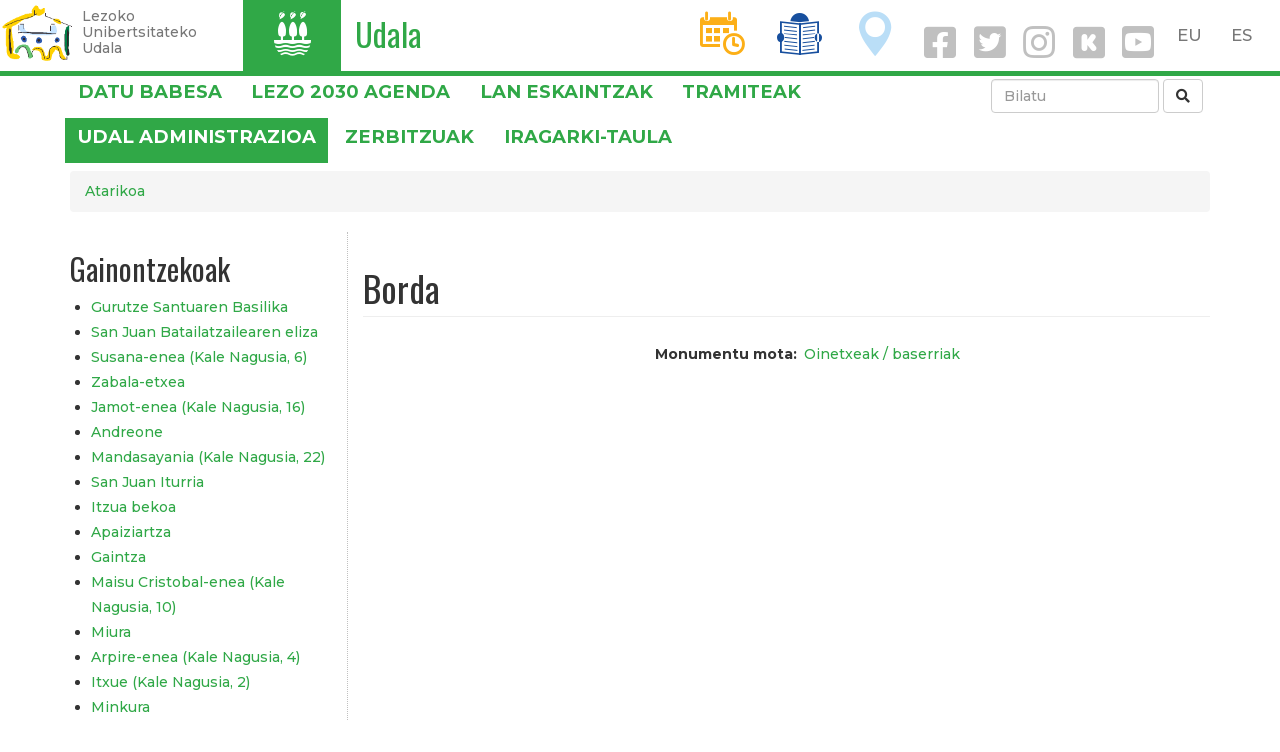

--- FILE ---
content_type: text/html; charset=UTF-8
request_url: https://lezo.eus/eu/node/100093
body_size: 6740
content:
<!DOCTYPE html>
<html  lang="eu" dir="ltr" prefix="og: https://ogp.me/ns#">
  <head>
    <meta charset="utf-8" />
<script async src="https://www.googletagmanager.com/gtag/js?id=UA-303844-7"></script>
<script>window.dataLayer = window.dataLayer || [];function gtag(){dataLayer.push(arguments)};gtag("js", new Date());gtag("config", "UA-303844-7", {"groups":"default","anonymize_ip":true,"allow_ad_personalization_signals":false});</script>
<meta name="geo.placename" content="Lezo" />
<meta name="geo.position" content="43.32123062543609, -1.8988707097829207" />
<meta name="geo.region" content="ES" />
<meta name="icbm" content="43.32123062543609, -1.8988707097829207" />
<link rel="canonical" href="https://lezo.eus/eu/node/100093" />
<meta http-equiv="content-language" content="eu-ES" />
<meta name="robots" content="index, follow" />
<meta name="news_keywords" content="Lezo" />
<meta name="description" content="Bi familiako baserria, tamaina ertainekoa eta laukizuzen luze itxurako oina duena.

Bi solairu eta ganbara zabala dauzka. Estalkia bi isurialdekoa da eta euskarria fatxada nagusiarekiko elkarzuta da, ekialderantz." />
<meta property="og:site_name" content="Lezoko Udala" />
<meta property="og:url" content="https://www.lezo.eus/node/100093" />
<meta property="og:title" content="Borda" />
<meta property="og:description" content="Bi familiako baserria, tamaina ertainekoa eta laukizuzen luze itxurako oina duena.

Bi solairu eta ganbara zabala dauzka. Estalkia bi isurialdekoa da eta euskarria fatxada nagusiarekiko elkarzuta da, ekialderantz." />
<meta name="twitter:card" content="summary_large_image" />
<meta name="twitter:description" content="Bi familiako baserria, tamaina ertainekoa eta laukizuzen luze itxurako oina duena.

Bi solairu eta ganbara zabala dauzka. Estalkia bi isurialdekoa da eta euskarria fatxada nagusiarekiko elkarzuta da, ekialderantz." />
<meta name="twitter:site" content="@lezoudala" />
<meta name="twitter:title" content="Borda" />
<meta name="twitter:creator" content="@lezoudala" />
<meta name="twitter:url" content="https://www.lezo.eus/node/100093" />
<meta name="twitter:image:height" content="500" />
<meta name="twitter:image:width" content="500" />
<meta name="Generator" content="Drupal 8 (https://www.drupal.org)" />
<meta name="MobileOptimized" content="width" />
<meta name="HandheldFriendly" content="true" />
<meta name="viewport" content="width=device-width, initial-scale=1.0" />
<link rel="alternate" hreflang="eu" href="https://lezo.eus/eu/node/100093" />
<link rel="alternate" hreflang="es" href="https://lezo.eus/es/node/100093" />
<link rel="shortcut icon" href="/sites/default/files/favicon.ico" type="image/vnd.microsoft.icon" />
<link rel="revision" href="https://lezo.eus/eu/node/100093" />
<link rel="create" href="https://lezo.eus/eu/node?node=100093" />

    <title>Borda | Lezo.eus</title>
    <meta name="description" content="Lezoko Unibertsitateko Udalaren web ofiziala. Herriko informaziorik osatuena. Albisteak, kultura agenda, jarduerak..."/>
    <link rel="stylesheet" media="all" href="/sites/default/files/css/css_fgDIBMphLPWcG0i0W0Vo_k12mIVcT8XYgmhXQW4F9zI.css" />
<link rel="stylesheet" media="all" href="https://cdn.jsdelivr.net/npm/bootstrap@3.4.1/dist/css/bootstrap.min.css" integrity="sha256-bZLfwXAP04zRMK2BjiO8iu9pf4FbLqX6zitd+tIvLhE=" crossorigin="anonymous" />
<link rel="stylesheet" media="all" href="https://cdn.jsdelivr.net/npm/@unicorn-fail/drupal-bootstrap-styles@0.0.2/dist/3.4.0/8.x-3.x/drupal-bootstrap.min.css" integrity="sha512-tGFFYdzcicBwsd5EPO92iUIytu9UkQR3tLMbORL9sfi/WswiHkA1O3ri9yHW+5dXk18Rd+pluMeDBrPKSwNCvw==" crossorigin="anonymous" />
<link rel="stylesheet" media="all" href="/sites/default/files/css/css_nEDwX16I9Uk_W7lVUuSC-QpFvnHNi9EuHFIw82vZMhY.css" />
<link rel="stylesheet" media="all" href="//fonts.googleapis.com/css?family=Oswald:400,700" />
<link rel="stylesheet" media="all" href="//fonts.googleapis.com/css?family=Montserrat:300,500,700" />
<link rel="stylesheet" media="all" href="/sites/default/files/css/css_yqz-9KDEBesKbD8jRZL84q49EU2xF8VesVeo6d-cxaQ.css" />

    
<!--[if lte IE 8]>
<script src="/sites/default/files/js/js_VtafjXmRvoUgAzqzYTA3Wrjkx9wcWhjP0G4ZnnqRamA.js"></script>
<![endif]-->
<script src="/sites/default/files/js/js_w2jg-RXNLDnLSE6seG6J62i_Btw0tQSdsIm7VQDr-tY.js"></script>

  </head>
  <body class="path-node page-node-type-monumentu navbar-is-fixed-top has-glyphicons">
    <a href="#main-content" class="visually-hidden focusable skip-link">
      Skip to main content
    </a>
    
      <div class="dialog-off-canvas-main-canvas" data-off-canvas-main-canvas>
    
<style>
.navbar-fixed-top {
  border-color: #30A847;
}
.buruko-titulu h3{
  font-size: 32px;
  line-height: .9em;
}
.lezo-ikono a {
  color: white;
}
.ikono-esteka {
  line-height: 1.5;
}
.navbar-collapse .ikono-esteka {
  margin: 0 .5em;
}

.sare-sozial-ikono{
  padding-top: 1em;
  margin-right: 2em;
  margin-left: 2em;
}
i.social {
  display: inline-block;
  padding-right: .1em;
  font-size: 2em;
}
a i.social {
  color: silver;
  font-size: 2.6em;
}
a i {
  padding: .5rem 1rem;
}

#block-udalzerbitzutramitemenuaerakutsi {
  /* padding-top: .5em; */
}
</style>
      
    <header class="navbar navbar-default navbar-fixed-top hidden-xs" id="navbar" role="banner">
              <div class="">
            <div class="navbar-header">
          <div class="region region-navigation">
          <a class="logo navbar-btn pull-left" href="/eu" title="Atarikoa" rel="home">
      <img src="/sites/default/files/lezo-logo-garden.png" alt="Atarikoa" />
    </a>
      <p class="navbar-text leloa hidden-sm hidden-xs">Lezoko<br/>Unibertsitateko<br/>Udala</p>

  </div>
      </div>

      <div>
        <div class="pull-left" style="background-color:#30A847; height: 71px;">
          <span class="lezo-ikono"><a href="/udala">I</a></span>
        </div>
        <div class="pull-left" style="color:#30A847; margin-left:1em;">
          <span class="buruko-titulu"><h3><a href="/udala" style="color:#30A847;">Udala</a></h3></span>
        </div>
        <div class="pull-right" style="margin:0 .2em;">
            <div class="region region-language-switcher">
    <section class="language-switcher-language-url block block-language block-language-blocklanguage-interface clearfix" id="block-languageswitcher" role="navigation">
  
    

      
<nav role="navigation" aria-labelledby="block-udalarena-language-switcher" id="block-udalarena-language-switcher" class="contextual-region">
    <ul class="links list-inline menu nav navbar-nav pull-right">
      <li><a href="/eu/node/100093" class="language-link is-active" hreflang="eu" data-drupal-link-system-path="node/100093">EU</a>&nbsp;&nbsp;&nbsp;<a href="/es/node/100093" class="language-link" hreflang="es" data-drupal-link-system-path="node/100093">ES</a>&nbsp;&nbsp;&nbsp;</li>
    </ul>
  </nav>
  </section>


  </div>

        </div>
        <div class="pull-right" style="margin:0 .2em;">
                    <a href="/agenda" class="ikono-esteka">
            <span class="lezo-ikono" style="color:#FCAF17">D</span>
          </a>
                    <a href="/berriak" class="ikono-esteka">
            <span class="lezo-ikono" style="color:#174F9E">T</span>
          </a>
                    <a href="/ezagutu" class="ikono-esteka">
            <span class="lezo-ikono" style="color:#BADEF7">O</span>
          </a>
                    <a href="https://eu-es.facebook.com/lezokoudala/" target="_blank"><i class="social fab fa-facebook-square fa-3x" aria-hidden="true"></i></a> 
          <a href="https://twitter.com/lezoudala?lang=eu" target="_blank"><i class="social fab fa-twitter-square fa-3x" aria-hidden="true"></i></a> 
          <a href="https://www.instagram.com/lezo_udala/" target="_blank"><i class="social fab fa-instagram fa-3x" aria-hidden="true"></i></a> 
          <a href="https://www.instagram.com/lezo_kultura/" target="_blank"><i class="social fab fa-kickstarter fa-3x" aria-hidden="true"></i></a>
                      <a href="https://www.youtube.com/channel/UCZEQv5NgJg29EixtdZZ0gOw/videos" target="_blank"><i class="social fab fa-youtube-square fa-3x" aria-hidden="true"></i></a>
                  </div>
      </div>

              </div>
      
    </header>

    <header class="navbar navbar-default navbar-fixed-top visible-xs" id="navbar" role="banner">

              <div class="">
      
      <div class="navbar-header">
          <div class="region region-navigation">
          <a class="logo navbar-btn pull-left" href="/eu" title="Atarikoa" rel="home">
      <img src="/sites/default/files/lezo-logo-garden.png" alt="Atarikoa" />
    </a>
      <p class="navbar-text leloa hidden-sm hidden-xs">Lezoko<br/>Unibertsitateko<br/>Udala</p>

  </div>


                        <div class="pull-right" style="margin:0 .2em;">
          <button type="button" class="navbar-toggle" data-toggle="collapse" data-target="#navbar-collapse">
            <span class="sr-only">Toggle navigation</span>
            <span class="icon-bar"></span>
            <span class="icon-bar"></span>
            <span class="icon-bar"></span>
          </button>
        </div>
        
        <div class="pull-right mobile" style="margin:0 .2em;">
            <div class="region region-language-switcher">
    <section class="language-switcher-language-url block block-language block-language-blocklanguage-interface clearfix" id="block-languageswitcher" role="navigation">
  
    

      
<nav role="navigation" aria-labelledby="block-udalarena-language-switcher" id="block-udalarena-language-switcher" class="contextual-region">
    <ul class="links list-inline menu nav navbar-nav pull-right">
      <li><a href="/eu/node/100093" class="language-link is-active" hreflang="eu" data-drupal-link-system-path="node/100093">EU</a>&nbsp;&nbsp;&nbsp;<a href="/es/node/100093" class="language-link" hreflang="es" data-drupal-link-system-path="node/100093">ES</a>&nbsp;&nbsp;&nbsp;</li>
    </ul>
  </nav>
  </section>


  </div>

        </div>
      </div>

                    <div id="navbar-collapse" class="navbar-collapse collapse">
          <div class="text-right" style="margin-top:.2em; margin-left: .2em;">
            <a href="https://eu-es.facebook.com/lezokoudala/" target="_blank"><i class="social fab fa-facebook fa-2x" aria-hidden="true"></i></a>
            <a href="https://twitter.com/lezoudala?lang=eu" target="_blank"><i class="social fab fa-twitter fa-2x" aria-hidden="true"></i></a>
            <a href="https://www.instagram.com/lezo_udala/" target="_blank"><i class="social fab fa-instagram fa-2x" aria-hidden="true"></i></a>
            <a href="https://www.instagram.com/lezo_kultura/" target="_blank"><i class="social fab fa-kickstarter fa-3x" aria-hidden="true"></i></a>
                          <a href="https://www.youtube.com/channel/UCZEQv5NgJg29EixtdZZ0gOw/videos" target="_blank"><i class="social fab fa-youtube-square fa-3x" aria-hidden="true"></i></a>
                        <a href="/bilatu" class="ikono-esteka"><i class="social fa fa-search fa-2x"></i></a>
          </div>
          <div style="margin:0 .2em;">
              <div class="region region-navigation-collapsible">
    <nav role="navigation" aria-labelledby="block-nabigazionagusia-menu" id="block-nabigazionagusia">
            <h2 class="sr-only" id="block-nabigazionagusia-menu">Nabigazio nagusia</h2>

      
      <ul class="menu menu--main nav navbar-nav">
                      <li class="expanded dropdown first">
                                                                    <a href="/udala" class="dropdown-toggle" data-toggle="dropdown">Udala <span class="caret"></span></a>
                        <ul class="dropdown-menu">
                      <li class="first">
                                        <a href="/eu/zerbitzuak" data-drupal-link-system-path="zerbitzuak">Zerbitzuak</a>
              </li>
                      <li>
                                        <a href="/eu/udala/administrazioa" data-drupal-link-system-path="node/100473">Udal administrazioa</a>
              </li>
                      <li>
                                        <a href="/tramiteak">Tramiteak</a>
              </li>
                      <li class="last">
                                        <a href="/eu/node/100742" data-drupal-link-system-path="node/100742">Iragarki-taula</a>
              </li>
        </ul>
  
              </li>
                      <li>
                                        <a href="/eu/agenda" data-drupal-link-system-path="agenda">Agenda</a>
              </li>
                      <li>
                                        <a href="/eu/berriak" data-drupal-link-system-path="berriak">Berriak</a>
              </li>
                      <li class="expanded dropdown last">
                                                                    <a href="/eu/ezagutu" class="dropdown-toggle" data-toggle="dropdown" data-drupal-link-system-path="node/1955">Lezo ezagutu <span class="caret"></span></a>
                        <ul class="dropdown-menu">
                      <li class="first">
                                        <a href="/eu/aurkezpena" data-drupal-link-system-path="node/100658">Aurkezpena</a>
              </li>
                      <li>
                                        <a href="/eu/historia-eta-ondarea" data-drupal-link-system-path="node/14041">Historia eta ondarea</a>
              </li>
                      <li class="last">
                                        <a href="/eu/natura-ondarea" data-drupal-link-system-path="node/14393">Natura ondarea</a>
              </li>
        </ul>
  
              </li>
        </ul>
  

  </nav>

  </div>

          </div>
        </div>
      
              </div>
      
    </header>

  
          <div class="region region-slide-show">
    <section id="block-udalzerbitzutramitemenuaerakutsi" class="block block-udala block-menu-nagusi clearfix">
  
    

      
<style>
.menu-atal-nagusi {
	height: 2.5em;
	padding: .5em;
	font-size: 1.3em;
	text-transform: uppercase;
	font-weight: bold;
}
.menu-atal-nagusi.selected {
	background-color: #30A847;
}
.menu-atal-nagusi.selected a {
	color: white;
}
.bilatu {
	padding: .5em;
}
.menu-nagusi ol, .menu-nagusi ul {
	margin-bottom: 1px;
}
ol.breadcrumb {
	/* display: none; */
}
.menu-aukera {
	position: relative;
}
.menu-aukera .editatu {
	position: absolute;
	right: 0;
	bottom: 0;
	width: 5em;
	height: 4em;
}
</style>


<div class="container menu-nagusi hidden-xs">
	<div class="row">
			<div class="col-md-9">
						<ul class="list-inline">
									<li class="menu-atal-nagusi ">
						<a href="/eu/datu-babesa">DATU BABESA</a>
					</li>
									<li class="menu-atal-nagusi ">
						<a href="/eu/lezo-2030-agenda">Lezo 2030 Agenda</a>
					</li>
									<li class="menu-atal-nagusi ">
						<a href="https://lezo.eus/eu/lan-eskaintzak">LAN ESKAINTZAK</a>
					</li>
									<li class="menu-atal-nagusi ">
						<a href="/eu/tramiteak">Tramiteak</a>
					</li>
									<li class="menu-atal-nagusi  selected ">
						<a href="/eu/udala/administrazioa">Udal administrazioa</a>
					</li>
									<li class="menu-atal-nagusi ">
						<a href="/eu/zerbitzuak">Zerbitzuak</a>
					</li>
									<li class="menu-atal-nagusi ">
						<a href="/eu/iragarki-taula">Iragarki-taula</a>
					</li>
							</ul>
					</div>
		<div class="col-md-3 text-right">
			<form class="form-inline bilatu" action="/bilatu" method="get" accept-charset="UTF-8">
				<input placeholder="Bilatu" class="form-control" name="combine" value="" size="30" maxlength="128" required="required" aria-required="true" type="text" style="width:12em">
				<button class="button form-submit btn-default btn" type="submit" id="edit-submit-bilatzaile-orokorra" value="Ekin" name=""><i class="fa fa-search" aria-hidden="true"></i></button>
			</form>
		</div>
		</div>
</div>
  </section>


  </div>

  
  <div role="main" class="main-container container js-quickedit-main-content">

    <div class="row">

                              <div class="col-sm-12" role="heading">
              <div class="region region-header">
        <ol class="breadcrumb">
          <li >
                              <a href="/eu">Atarikoa</a>
                        </li>
      </ol>


  </div>

          </div>
              
            
                              <aside class="col-sm-3 ezkerreko" role="complementary">
              <div class="region region-sidebar-first">
    <section class="views-element-container block block-views block-views-blockmonumentuak-block-1 clearfix" id="block-views-block-monumentuak-block-1">
  
      <h2 class="block-title">Gainontzekoak</h2>
    

      <div class="form-group"><div class="view view-monumentuak view-id-monumentuak view-display-id-block_1 js-view-dom-id-a860284d5acdcbe9d16616a1035b0503af7c6f3ca95f143f22834ee8be589524">
  
    
      
      <div class="view-content">
      <div class="item-list">
  
  <ul>

          <li><div class="views-field views-field-title"><span class="field-content"><a href="/eu/node/100078" hreflang="eu">Gurutze Santuaren Basilika</a></span></div></li>
          <li><div class="views-field views-field-title"><span class="field-content"><a href="/eu/node/100077" hreflang="eu">San Juan Batailatzailearen eliza</a></span></div></li>
          <li><div class="views-field views-field-title"><span class="field-content"><a href="/eu/node/100107" hreflang="eu">Susana-enea (Kale Nagusia, 6)</a></span></div></li>
          <li><div class="views-field views-field-title"><span class="field-content"><a href="/eu/node/100106" hreflang="eu">Zabala-etxea</a></span></div></li>
          <li><div class="views-field views-field-title"><span class="field-content"><a href="/eu/node/100105" hreflang="eu">Jamot-enea (Kale Nagusia, 16)</a></span></div></li>
          <li><div class="views-field views-field-title"><span class="field-content"><a href="/eu/node/100104" hreflang="eu">Andreone</a></span></div></li>
          <li><div class="views-field views-field-title"><span class="field-content"><a href="/eu/node/100103" hreflang="eu">Mandasayania (Kale Nagusia, 22)</a></span></div></li>
          <li><div class="views-field views-field-title"><span class="field-content"><a href="/eu/node/100102" hreflang="eu">San Juan Iturria</a></span></div></li>
          <li><div class="views-field views-field-title"><span class="field-content"><a href="/eu/node/100101" hreflang="eu">Itzua bekoa</a></span></div></li>
          <li><div class="views-field views-field-title"><span class="field-content"><a href="/eu/node/100100" hreflang="eu">Apaiziartza</a></span></div></li>
          <li><div class="views-field views-field-title"><span class="field-content"><a href="/eu/node/100099" hreflang="eu">Gaintza</a></span></div></li>
          <li><div class="views-field views-field-title"><span class="field-content"><a href="/eu/node/100098" hreflang="eu">Maisu Cristobal-enea (Kale Nagusia, 10)</a></span></div></li>
          <li><div class="views-field views-field-title"><span class="field-content"><a href="/eu/node/100097" hreflang="eu">Miura</a></span></div></li>
          <li><div class="views-field views-field-title"><span class="field-content"><a href="/eu/node/100096" hreflang="eu">Arpire-enea (Kale Nagusia, 4)</a></span></div></li>
          <li><div class="views-field views-field-title"><span class="field-content"><a href="/eu/node/100095" hreflang="eu">Itxue (Kale Nagusia, 2)</a></span></div></li>
          <li><div class="views-field views-field-title"><span class="field-content"><a href="/eu/node/100094" hreflang="eu">Minkura</a></span></div></li>
          <li><div class="views-field views-field-title"><span class="field-content"><a href="/eu/node/100093" hreflang="eu">Borda</a></span></div></li>
          <li><div class="views-field views-field-title"><span class="field-content"><a href="/eu/node/100092" hreflang="eu">Galardi (Gurutze Santuaren Plaza, 8)</a></span></div></li>
          <li><div class="views-field views-field-title"><span class="field-content"><a href="/eu/node/100091" hreflang="eu">Darieta-zar &quot;Daita&quot;</a></span></div></li>
          <li><div class="views-field views-field-title"><span class="field-content"><a href="/eu/node/100090" hreflang="eu">Pikandia-enea (Kale Nagusia, 30)</a></span></div></li>
          <li><div class="views-field views-field-title"><span class="field-content"><a href="/eu/node/100089" hreflang="eu">Iribarren</a></span></div></li>
          <li><div class="views-field views-field-title"><span class="field-content"><a href="/eu/node/100088" hreflang="eu">Mariya-enea (Gurutze Santuaren Plaza, 7)</a></span></div></li>
          <li><div class="views-field views-field-title"><span class="field-content"><a href="/eu/node/100087" hreflang="eu">Sagu-enea (Kale Nagusia, 15)</a></span></div></li>
          <li><div class="views-field views-field-title"><span class="field-content"><a href="/eu/node/100086" hreflang="eu">Bordatxo</a></span></div></li>
          <li><div class="views-field views-field-title"><span class="field-content"><a href="/eu/node/100085" hreflang="eu">Paskual-enea (Gurutze Santuaren Plaza, 4)</a></span></div></li>
          <li><div class="views-field views-field-title"><span class="field-content"><a href="/eu/node/100084" hreflang="eu">Olatzar</a></span></div></li>
          <li><div class="views-field views-field-title"><span class="field-content"><a href="/eu/node/100083" hreflang="eu">Kuartela (Zabala etxea, Kale Nagusia, 5)</a></span></div></li>
          <li><div class="views-field views-field-title"><span class="field-content"><a href="/eu/node/100082" hreflang="eu">Txerrimuño</a></span></div></li>
          <li><div class="views-field views-field-title"><span class="field-content"><a href="/eu/node/100081" hreflang="eu">Jaizkibelgo dorre karlistak</a></span></div></li>
          <li><div class="views-field views-field-title"><span class="field-content"><a href="/eu/node/100079" hreflang="eu">Udaletxea</a></span></div></li>
    
  </ul>

</div>

    </div>
  
          </div>
</div>

  </section>


  </div>

          </aside>
              
      <section class="col-sm-9">

                                      <div class="highlighted">  <div class="region region-highlighted">
    <div data-drupal-messages-fallback class="hidden"></div>

  </div>
</div>
                  
                
                
                                      
                  
                          <a id="main-content"></a>
            <div class="region region-content">
      
	<h1 class="page-header monumentu"><span>Borda</span>
</h1>

  
<article role="article" class="monumentu full clearfix">

  
  

  <div class="content">
    <div class="row">
      <div class="col-sm-4">
        
      </div>
      <div class="col-sm-8">
        
  <div class="field field--name-field-monumentu-mota field--type-entity-reference field--label-inline">
    <div class="field--label">Monumentu mota</div>
              <div class="field--item"><a href="/eu/monumentuak/oinetxeak-baserriak" hreflang="eu">Oinetxeak / baserriak</a></div>
          </div>

            <div class="field field--name-body field--type-text-with-summary field--label-hidden field--item"><iframe allowfullscreen="" frameborder="0" height="450" src="https://www.google.com/maps/embed?pb=!1m0!4v1502360203937!6m8!1m7!1scpTmnkFOtpZBMnfGsdiV0g!2m2!1d43.32447333666528!2d-1.890568880524171!3f37.06247573417251!4f2.6987489661669883!5f0.8160813932612223" style="border:0" width="100%"></iframe>

<p>Bi familiako baserria, tamaina ertainekoa eta laukizuzen luze itxurako oina duena.</p>

<p>Bi solairu eta ganbara zabala dauzka. Estalkia bi isurialdekoa da eta euskarria fatxada nagusiarekiko elkarzuta da, ekialderantz.</p>

<p>Harearri eta kareharri harlanduz egindako eraiketa da. Aurrealdean agerian du eta atzealdea berriz, ezkutuan. Hertzetan harearri harlandoak dauzka.</p>

<p>Fatxada nagusiak, alderik motzenean, eraketa simetrikoa du. Lehenengo solairuan zurezko balkoi luzea du. Hegoaldeko fatxada ere simetrikoa da, hutsarte ugarirekin. Iparraldeko altxaketan estalpe eratxekia du.</p>
</div>
      
      </div>
    </div>
  </div>

</article>


  </div>

              </section>

                </div>
  </div>

<div id="oinaurre">
  <div class="row">
    <div class="col-sm-6">
                <div class="region region-oineko-bat">
    <section id="block-kam" class="block block-block-content block-block-content999b8a2a-f362-4d26-ac0d-52a29a4317d6 clearfix">
  
    

      
            <div class="field field--name-body field--type-text-with-summary field--label-hidden field--item"><p><strong>LEZOKO UDALA</strong></p>

<p>Gurutze Santuaren Plaza, 1. 20100 · Lezo</p>

<p><i class="fa fa-phone" aria-hidden="true"></i> 943 52 46 50</p>

<p><i class="fa fa-envelope" aria-hidden="true"></i> <a href="mailto:info@lezo.eus">info@lezo.eus</a></p>

<p>IFK: P-2005700F</p>
</div>
      
  </section>


  </div>

          </div>
    <div class="col-sm-3">
                <div class="region region-oineko-bi">
    <section id="block-orrianaukeratutakohizkuntzaridagozkionedukiakbistaratuezkutatu" class="block block-udala block-hizkuntzabereizi clearfix">
  
    

      

<style>
	.hi-es {
		display: none;
	}
</style>
  </section>


  </div>

          </div>
    <div class="col-sm-3">
                <div class="region region-oineko-hiru">
    <nav role="navigation" aria-labelledby="block-udalarena-account-menu-menu" id="block-udalarena-account-menu">
            <h2 class="sr-only" id="block-udalarena-account-menu-menu">User account menu</h2>

      
      <ul class="menu menu--account nav navbar-nav navbar-right">
                      <li class="first">
                                        <a href="/salaketa-kanala">Salaketa kanala</a>
              </li>
                      <li class="last">
                                        <a href="/eu/user/login" data-drupal-link-system-path="user/login">Sartu</a>
              </li>
        </ul>
  

  </nav>

  </div>

          </div>
  </div>
</div>

  </div>

    
    <script type="application/json" data-drupal-selector="drupal-settings-json">{"path":{"baseUrl":"\/","scriptPath":null,"pathPrefix":"eu\/","currentPath":"node\/100093","currentPathIsAdmin":false,"isFront":false,"currentLanguage":"eu"},"pluralDelimiter":"\u0003","suppressDeprecationErrors":true,"google_analytics":{"account":"UA-303844-7","trackOutbound":true,"trackMailto":true,"trackDownload":true,"trackDownloadExtensions":"7z|aac|arc|arj|asf|asx|avi|bin|csv|doc(x|m)?|dot(x|m)?|exe|flv|gif|gz|gzip|hqx|jar|jpe?g|js|mp(2|3|4|e?g)|mov(ie)?|msi|msp|pdf|phps|png|ppt(x|m)?|pot(x|m)?|pps(x|m)?|ppam|sld(x|m)?|thmx|qtm?|ra(m|r)?|sea|sit|tar|tgz|torrent|txt|wav|wma|wmv|wpd|xls(x|m|b)?|xlt(x|m)|xlam|xml|z|zip","trackColorbox":true},"bootstrap":{"forms_has_error_value_toggle":1,"modal_animation":1,"modal_backdrop":"true","modal_focus_input":1,"modal_keyboard":1,"modal_select_text":1,"modal_show":1,"modal_size":"","popover_enabled":1,"popover_animation":1,"popover_auto_close":1,"popover_container":"body","popover_content":"","popover_delay":"0","popover_html":0,"popover_placement":"right","popover_selector":"","popover_title":"","popover_trigger":"click","tooltip_enabled":1,"tooltip_animation":1,"tooltip_container":"body","tooltip_delay":"0","tooltip_html":0,"tooltip_placement":"auto left","tooltip_selector":"","tooltip_trigger":"hover"},"user":{"uid":0,"permissionsHash":"ea14fb86bcc66d424677d23a91141fa024982f62d5bb081b1621c405cd77c50e"}}</script>
<script src="/sites/default/files/js/js_nMDo3y5OpqR-xh9TZodD21rd_QSq88-OlJeD-pslHP0.js"></script>
<script src="https://cdn.jsdelivr.net/npm/bootstrap@3.4.1/dist/js/bootstrap.min.js" integrity="sha256-nuL8/2cJ5NDSSwnKD8VqreErSWHtnEP9E7AySL+1ev4=" crossorigin="anonymous"></script>
<script src="/sites/default/files/js/js_oX1AzAEY1-Vj1suBz9X1CtJymKv2z5mi3Bjnf0QSFUQ.js"></script>

  </body>
</html>


--- FILE ---
content_type: text/css
request_url: https://lezo.eus/sites/default/files/css/css_yqz-9KDEBesKbD8jRZL84q49EU2xF8VesVeo6d-cxaQ.css
body_size: 113
content:
.azpiorri{padding:0;}.azpiorri .titulu{font-weight:normal;font-size:.9em;padding:.6em;background-color:rgba(0,0,0,.4);width:100%;margin-top:.5em;}
.view-banerrak .view-content > div{margin:0rem 2rem}.view-banerrak .view-content img{max-height:200px;}
.field--name-field-image .field--item,.field--name-field-irudi .field--item{margin-bottom:1em;}.aire-pixka-bat{padding-top:2rem;padding-bottom:2rem;}
.editore-izanez-gero{display:none;}
